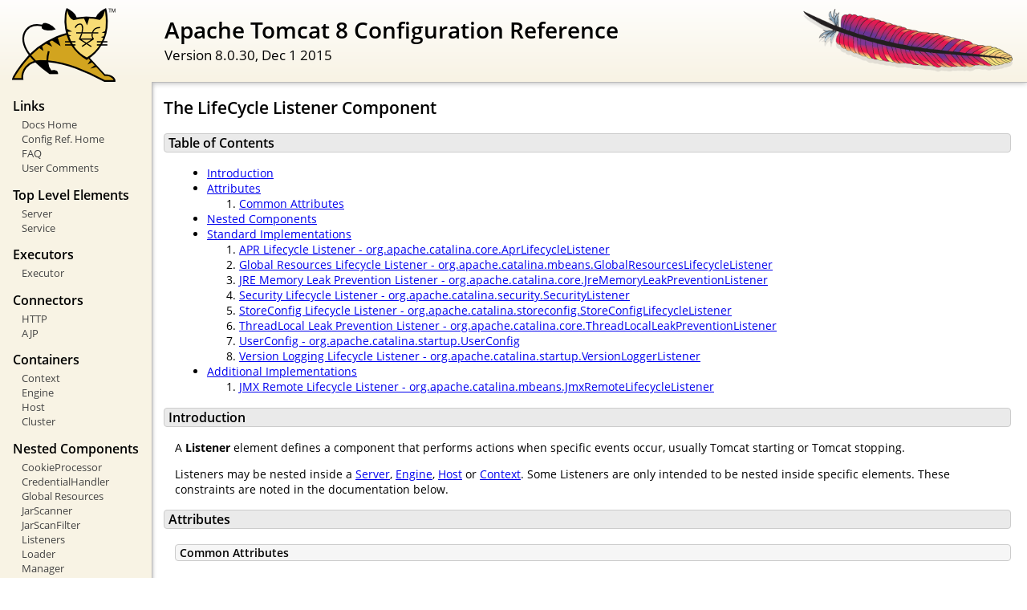

--- FILE ---
content_type: text/html
request_url: https://mapstiles.tbilisi.gov.ge/docs/config/listeners.html
body_size: 9796
content:
<!DOCTYPE html SYSTEM "about:legacy-compat">
<html lang="en"><head><META http-equiv="Content-Type" content="text/html; charset=UTF-8"><link href="../images/docs-stylesheet.css" rel="stylesheet" type="text/css"><title>Apache Tomcat 8 Configuration Reference (8.0.30) - The LifeCycle Listener Component</title><script type="application/javascript" data-comments-identifier="tomcat-8.0-doc/config/listeners">
    "use strict"; // Enable strict mode

    (function() {
      var thisScript = document.currentScript;
      if (!thisScript) { // Workaround for IE <= 11
        var scripts = document.getElementsByTagName("script");
        thisScript = scripts[scripts.length - 1];
      }
      document.addEventListener("DOMContentLoaded", (function() {
        var commentsDiv = document.getElementById("comments_thread");
        var commentsShortname = "tomcat";
        var commentsIdentifier = "http://tomcat.apache.org/" +
          thisScript.getAttribute("data-comments-identifier") + ".html";

        (function(w, d) {
          if (w.location.hostname.toLowerCase() == "tomcat.apache.org") {
            var s = d.createElement("script");
            s.type = "application/javascript";
            s.async = true;
            s.src = "https://comments.apache.org/show_comments.lua?site=" +
              encodeURIComponent(commentsShortname) +
              "&page=" + encodeURIComponent(commentsIdentifier);
            d.head.appendChild(s);
          } else {
            commentsDiv.appendChild(d.createTextNode("Comments are disabled for this page at the moment."));
          }
        })(window, document);
      }), false);
    })();
  </script></head><body><div id="wrapper"><header><div id="header"><div><div><div class="logo noPrint"><a href="http://tomcat.apache.org/"><img alt="Tomcat Home" src="../images/tomcat.png"></a></div><div style="height: 1px;"></div><div class="asfLogo noPrint"><a href="http://www.apache.org/" target="_blank"><img src="../images/asf-feather.png" alt="The Apache Software Foundation" style="width: 266px; height: 83px;"></a></div><h1>Apache Tomcat 8 Configuration Reference</h1><div class="versionInfo">
          Version 8.0.30,
          <time datetime="2015-12-01">Dec 1 2015</time></div><div style="height: 1px;"></div><div style="clear: left;"></div></div></div></div></header><div id="middle"><div><div id="mainLeft" class="noprint"><div><nav><div><h2>Links</h2><ul><li><a href="../index.html">Docs Home</a></li><li><a href="index.html">Config Ref. Home</a></li><li><a href="http://wiki.apache.org/tomcat/FAQ">FAQ</a></li><li><a href="#comments_section">User Comments</a></li></ul></div><div><h2>Top Level Elements</h2><ul><li><a href="server.html">Server</a></li><li><a href="service.html">Service</a></li></ul></div><div><h2>Executors</h2><ul><li><a href="executor.html">Executor</a></li></ul></div><div><h2>Connectors</h2><ul><li><a href="http.html">HTTP</a></li><li><a href="ajp.html">AJP</a></li></ul></div><div><h2>Containers</h2><ul><li><a href="context.html">Context</a></li><li><a href="engine.html">Engine</a></li><li><a href="host.html">Host</a></li><li><a href="cluster.html">Cluster</a></li></ul></div><div><h2>Nested Components</h2><ul><li><a href="cookie-processor.html">CookieProcessor</a></li><li><a href="credentialhandler.html">CredentialHandler</a></li><li><a href="globalresources.html">Global Resources</a></li><li><a href="jar-scanner.html">JarScanner</a></li><li><a href="jar-scan-filter.html">JarScanFilter</a></li><li><a href="listeners.html">Listeners</a></li><li><a href="loader.html">Loader</a></li><li><a href="manager.html">Manager</a></li><li><a href="realm.html">Realm</a></li><li><a href="resources.html">Resources</a></li><li><a href="sessionidgenerator.html">SessionIdGenerator</a></li><li><a href="valve.html">Valve</a></li></ul></div><div><h2>Cluster Elements</h2><ul><li><a href="cluster.html">Cluster</a></li><li><a href="cluster-manager.html">Manager</a></li><li><a href="cluster-channel.html">Channel</a></li><li><a href="cluster-membership.html">Channel/Membership</a></li><li><a href="cluster-sender.html">Channel/Sender</a></li><li><a href="cluster-receiver.html">Channel/Receiver</a></li><li><a href="cluster-interceptor.html">Channel/Interceptor</a></li><li><a href="cluster-valve.html">Valve</a></li><li><a href="cluster-deployer.html">Deployer</a></li><li><a href="cluster-listener.html">ClusterListener</a></li></ul></div><div><h2>web.xml</h2><ul><li><a href="filter.html">Filter</a></li></ul></div><div><h2>Other</h2><ul><li><a href="systemprops.html">System properties</a></li></ul></div></nav></div></div><div id="mainRight"><div id="content"><h2>The LifeCycle Listener Component</h2><h3 id="Table_of_Contents">Table of Contents</h3><div class="text">
<ul><li><a href="#Introduction">Introduction</a></li><li><a href="#Attributes">Attributes</a><ol><li><a href="#Common_Attributes">Common Attributes</a></li></ol></li><li><a href="#Nested_Components">Nested Components</a></li><li><a href="#Standard_Implementations">Standard Implementations</a><ol><li><a href="#APR_Lifecycle_Listener_-_org.apache.catalina.core.AprLifecycleListener">APR Lifecycle Listener - org.apache.catalina.core.AprLifecycleListener</a></li><li><a href="#Global_Resources_Lifecycle_Listener_-_org.apache.catalina.mbeans.GlobalResourcesLifecycleListener">Global Resources Lifecycle Listener - org.apache.catalina.mbeans.GlobalResourcesLifecycleListener</a></li><li><a href="#JRE_Memory_Leak_Prevention_Listener_-_org.apache.catalina.core.JreMemoryLeakPreventionListener">JRE Memory Leak Prevention Listener - org.apache.catalina.core.JreMemoryLeakPreventionListener</a></li><li><a href="#Security_Lifecycle_Listener_-_org.apache.catalina.security.SecurityListener">Security Lifecycle Listener - org.apache.catalina.security.SecurityListener</a></li><li><a href="#StoreConfig_Lifecycle_Listener_-_org.apache.catalina.storeconfig.StoreConfigLifecycleListener">StoreConfig Lifecycle Listener - org.apache.catalina.storeconfig.StoreConfigLifecycleListener</a></li><li><a href="#ThreadLocal_Leak_Prevention_Listener_-_org.apache.catalina.core.ThreadLocalLeakPreventionListener">ThreadLocal Leak Prevention Listener - org.apache.catalina.core.ThreadLocalLeakPreventionListener</a></li><li><a href="#UserConfig_-_org.apache.catalina.startup.UserConfig">UserConfig - org.apache.catalina.startup.UserConfig</a></li><li><a href="#Version_Logging_Lifecycle_Listener_-_org.apache.catalina.startup.VersionLoggerListener">Version Logging Lifecycle Listener - org.apache.catalina.startup.VersionLoggerListener</a></li></ol></li><li><a href="#Additional_Implementations">Additional Implementations</a><ol><li><a href="#JMX_Remote_Lifecycle_Listener_-_org.apache.catalina.mbeans.JmxRemoteLifecycleListener">JMX Remote Lifecycle Listener - org.apache.catalina.mbeans.JmxRemoteLifecycleListener</a></li></ol></li></ul>
</div><h3 id="Introduction">Introduction</h3><div class="text">

  <p>A <strong>Listener</strong> element defines a component that performs
  actions when specific events occur, usually Tomcat starting or Tomcat
  stopping.</p>

  <p>Listeners may be nested inside a <a href="server.html">Server</a>,
  <a href="engine.html">Engine</a>, <a href="host.html">Host</a> or
  <a href="context.html">Context</a>. Some Listeners are only intended to be
  nested inside specific elements. These constraints are noted in the
  documentation below.</p>

</div><h3 id="Attributes">Attributes</h3><div class="text">

  <div class="subsection"><h4 id="Common_Attributes">Common Attributes</h4><div class="text">

    <p>All implementations of <strong>Listener</strong>
    support the following attributes:</p>

    <table class="defaultTable"><tr><th style="width: 15%;">
          Attribute
        </th><th style="width: 85%;">
          Description
        </th></tr><tr><td><strong><code class="attributeName">className</code></strong></td><td>
        <p>Java class name of the implementation to use. This class must
        implement the <code>org.apache.catalina.LifecycleListener</code>
        interface.</p>
      </td></tr></table>

  </div></div>

</div><h3 id="Nested_Components">Nested Components</h3><div class="text">

  <p>No element may be nested inside a <strong>Listener</strong>.</p>

</div><h3 id="Standard_Implementations">Standard Implementations</h3><div class="text">

  <p>Unlike most Catalina components, there are several standard
  <strong>Listener</strong> implementations available.  As a result,
  the <code>className</code> attribute MUST be used to select the
  implementation you wish to use.</p>

  <div class="subsection"><h4 id="APR_Lifecycle_Listener_-_org.apache.catalina.core.AprLifecycleListener">APR Lifecycle Listener - org.apache.catalina.core.AprLifecycleListener</h4><div class="text">

    <p>The <strong>APR Lifecycle Listener</strong> checks for the presence of
    the APR/native library and loads the library if it is present. For more
    information see the <a href="../apr.html">APR/native guide</a>.</p>

    <p>This listener must only be nested within <a href="server.html">Server</a>
    elements.</p>

    <p>The following additional attributes are supported by the <strong>APR
    Lifecycle Listener</strong>:</p>

    <table class="defaultTable"><tr><th style="width: 15%;">
          Attribute
        </th><th style="width: 85%;">
          Description
        </th></tr><tr><td><code class="attributeName">SSLEngine</code></td><td>
        <p>Name of the SSLEngine to use. <code>off</code>: do not use SSL,
        <code>on</code>: use SSL but no specific ENGINE.</p>
        <p>The default value is <b>on</b>. This initializes the
        native SSL engine, which must be enabled in the APR/native connector by
        the use of the <code>SSLEnabled</code> attribute.</p>
        <p>See the <a href="http://www.openssl.org/">Official OpenSSL website</a>
        for more details on supported SSL hardware engines and manufacturers.
        </p>
      </td></tr><tr><td><code class="attributeName">SSLRandomSeed</code></td><td>
        <p>Entropy source used to seed the SSLEngine's PRNG. The default value
        is <code>builtin</code>. On development systems, you may want to set
        this to <code>/dev/urandom</code> to allow quicker start times.</p>
      </td></tr><tr><td><code class="attributeName">FIPSMode</code></td><td>
        <p>Set to <code>on</code> to request that OpenSSL be in FIPS mode
        (if OpenSSL is already in FIPS mode, it will remain in FIPS mode).
        Set to <code>enter</code> to force OpenSSL to enter FIPS mode (an error
        will occur if OpenSSL is already in FIPS mode).
        Set to <code>require</code> to require that OpenSSL <i>already</i> be
        in FIPS mode (an error will occur if OpenSSL is not already in FIPS
        mode).</p>
        <p>FIPS mode <em>requires you to have a FIPS-capable OpenSSL library which
        you must build yourself</em>.
        If this attribute is set to any of the above values, the <b>SSLEngine</b>
        must be enabled as well.</p>
        <p>The default value is <code>off</code>.</p>
      </td></tr></table>

  </div></div>

  <div class="subsection"><h4 id="Global_Resources_Lifecycle_Listener_-_org.apache.catalina.mbeans.GlobalResourcesLifecycleListener">Global Resources Lifecycle Listener - org.apache.catalina.mbeans.GlobalResourcesLifecycleListener</h4><div class="text">

    <p>The <strong>Global Resources Lifecycle Listener</strong> initializes the
    Global JNDI resources defined in server.xml as part of the <a href="globalresources.html">Global Resources</a> element. Without this
    listener, none of the Global Resources will be available.</p>

    <p>This listener must only be nested within <a href="server.html">Server</a>
    elements.</p>

    <p>No additional attributes are supported by the <strong>Global Resources
    Lifecycle Listener</strong>.</p>

  </div></div>

  <div class="subsection"><h4 id="JRE_Memory_Leak_Prevention_Listener_-_org.apache.catalina.core.JreMemoryLeakPreventionListener">JRE Memory Leak Prevention Listener - org.apache.catalina.core.JreMemoryLeakPreventionListener</h4><div class="text">

    <p>The <strong>JRE Memory Leak Prevention Listener</strong> provides
    work-arounds for known places where the Java Runtime environment uses
    the context class loader to load a singleton as this will cause a memory
    leak if a web application class loader happens to be the context class
    loader at the time. The work-around is to initialise these singletons when
    this listener starts as Tomcat's common class loader is the context class
    loader at that time. It also provides work-arounds for known issues that
    can result in locked JAR files.</p>

    <p>This listener must only be nested within <a href="server.html">Server</a>
    elements.</p>

    <p>The following additional attributes are supported by the <strong>JRE
    Memory Leak Prevention Listener</strong>:</p>

    <table class="defaultTable"><tr><th style="width: 15%;">
          Attribute
        </th><th style="width: 85%;">
          Description
        </th></tr><tr><td><code class="attributeName">appContextProtection</code></td><td>
        <p>Enables protection so that calls to
        <code>sun.awt.AppContext.getAppContext()</code> triggered by a web
        application do not result in a memory leak. Note that enabling this
        protection will trigger a requirement for a graphical environment unless
        Java is started in head-less mode. The default is <code>false</code>.
        </p>
      </td></tr><tr><td><code class="attributeName">AWTThreadProtection</code></td><td>
        <p>Enables protection so that calls to
        <code>java.awt.Toolkit.getDefaultToolkit()</code> triggered by a web
        application do not result in a memory leak.
        Defaults to <code>false</code> because an AWT thread is launched.</p>
      </td></tr><tr><td><code class="attributeName">classesToInitialize</code></td><td>
        <p>List of comma-separated fully qualified class names to load and initialize
        during the startup of this Listener. This allows to pre-load classes that are
        known to provoke classloader leaks if they are loaded during a request
        processing. Non-JRE classes may be referenced, like
        <code>oracle.jdbc.driver.OracleTimeoutThreadPerVM</code>.
        The default value is empty, but specific JRE classes are loaded by other leak
        protection features managed by other attributes of this Listener.</p>
      </td></tr><tr><td><code class="attributeName">driverManagerProtection</code></td><td>
        <p>The first use of <code>java.sql.DriverManager</code> will trigger the
        loading of JDBC Driver in the current class loader. The web
        application level memory leak protection can take care of this in most
        cases but triggering the loading here has fewer side-effects. The
        default is <code>true</code>.</p>
      </td></tr><tr><td><code class="attributeName">gcDaemonProtection</code></td><td>
        <p>Enables protection so that calls to
        <code>sun.misc.GC.requestLatency(long)</code> triggered by a web
        application do not result in a memory leak. Use of RMI is likely to
        trigger a call to this method. A side effect of enabling this protection
        is the creation of a thread named "GC Daemon". The protection uses
        reflection to access internal Sun classes and may generate errors on
        startup on non-Sun JVMs. The default is <code>true</code>.</p>
      </td></tr><tr><td><code class="attributeName">java2DDisposerProtection</code></td><td>
        <p>Enables protection so that loading the
        <code>sun.java2d.Disposer</code> class by a web application does not
        result in a memory leak.
        Defaults to <code>false</code> because a thread is launched.</p>
      </td></tr><tr><td><code class="attributeName">ldapPoolProtection</code></td><td>
        <p>Enables protection so that the PoolCleaner thread started by
        <code>com.sun.jndi.ldap.LdapPoolManager</code> does not result in a
        memory leak. The thread is started the first time the
        <code>LdapPoolManager</code> class is used if the system property
        <code>com.sun.jndi.ldap.connect.pool.timeout</code> is set to a value
        greater than 0. Without this protection, if a web application uses this
        class the PoolCleaner thread will be configured with the thread's
        context class loader set to the web application class loader which in
        turn will trigger a memory leak on reload. Defaults to
        <code>true</code>.</p>
      </td></tr><tr><td><code class="attributeName">securityLoginConfigurationProtection</code></td><td>
        <p>Enables protection so that usage of the
        <code>javax.security.auth.login.Configuration</code> class by a web
        application does not provoke a memory leak. The first access of this
        class will trigger the initializer that will retain a static reference
        to the context class loader. The protection loads the class with the
        system class loader to ensure that the static initializer is not
        triggered by a web application. Defaults to <code>true</code>.</p>
      </td></tr><tr><td><code class="attributeName">securityPolicyProtection</code></td><td>
        <p>Enables protection so that usage of the deprecated
        <code>javax.security.auth.Policy</code> class by a web application does not
        result in a memory leak. The first access of this class will trigger the
        static initializer that will retain a static reference to the context
        class loader. The protection calls the <code>getPolicy()</code> method
        of this class to ensure that the static initializer is not triggered by
        a web application. Defaults to <code>true</code>.</p>
      </td></tr><tr><td><code class="attributeName">tokenPollerProtection</code></td><td>
        <p>Enables protection so that any token poller thread initialized by
        <code>sun.security.pkcs11.SunPKCS11.initToken()</code> does not
        result in a memory leak. The thread is started depending on various
        conditions as part of the initialization of the Java Cryptography
        Architecture. Without the protection this can happen during Webapp
        deployment when the MessageDigest for generating session IDs is
        initialized. As a result the thread has the Webapp class loader as its
        thread context class loader. Enabling the protection initializes JCA
        early during Tomcat startup. Defaults to <code>true</code>.</p>
      </td></tr><tr><td><code class="attributeName">urlCacheProtection</code></td><td>
        <p>Enables protection so that reading resources from JAR files using
        <code>java.net.URLConnection</code>s does not result in the JAR file
        being locked. Note that enabling this protection disables caching by
        default for all resources obtained via
        <code>java.net.URLConnection</code>s. Caching may be re-enabled on a
        case by case basis as required. Defaults to <code>true</code>.</p>
      </td></tr><tr><td><code class="attributeName">xmlParsingProtection</code></td><td>
        <p>Enables protection so that parsing XML files within a web application
        does not result in a memory leak. Note that memory profilers may not
        display the GC root associated with this leak making it particularly
        hard to diagnose. Defaults to <code>true</code>.</p>
      </td></tr></table>

  </div></div>

  <div class="subsection"><h4 id="Security_Lifecycle_Listener_-_org.apache.catalina.security.SecurityListener">Security Lifecycle Listener - org.apache.catalina.security.SecurityListener</h4><div class="text">

    <p>The <strong>Security Lifecycle Listener</strong> performs a number of
    security checks when Tomcat starts and prevents Tomcat from starting if they
    fail. The listener is not enabled by default. To enabled it uncomment the
    listener in $CATALINA_BASE/conf/server.xml. If the operating system supports
    umask then the line in $CATALINA_HOME/bin/catalina.sh that obtains the umask
    also needs to be uncommented.</p>

    <p>This listener must only be nested within <a href="server.html">Server</a>
    elements.</p>

    <p>The following additional attributes are supported by the <strong>Security
    Lifecycle Listener</strong>:</p>

    <table class="defaultTable"><tr><th style="width: 15%;">
          Attribute
        </th><th style="width: 85%;">
          Description
        </th></tr><tr><td><code class="attributeName">checkedOsUsers</code></td><td>
        <p>A comma separated list of OS users that must not be used to start
        Tomcat. If not specified, the default value of <b>root</b> is used. To
        disable this check, set the attribute to the empty string. Usernames
        are checked in a case-insensitive manner.</p>
      </td></tr><tr><td><code class="attributeName">minimumUmask</code></td><td>
        <p>The least restrictive umask that must be configured before Tomcat
        will start. If not specified, the default value of <b>0007</b> is used.
        To disable this check, set the attribute to the empty string. The check
        is not performed on Windows platforms.</p>
      </td></tr></table>

  </div></div>

  <div class="subsection"><h4 id="StoreConfig_Lifecycle_Listener_-_org.apache.catalina.storeconfig.StoreConfigLifecycleListener">StoreConfig Lifecycle Listener - org.apache.catalina.storeconfig.StoreConfigLifecycleListener</h4><div class="text">

    <p>The <strong>StoreConfig Lifecycle Listener</strong> configures a
    StoreConfig MBean that may be used to save the current server configuration
    in server.xml or the current configuration for a web application in a
    context.xml file.</p>

    <p>This listener must only be nested within <a href="server.html">Server</a>
    elements.</p>

    <p>The following additional attributes are supported by the
    <strong>StoreConfig Lifecycle Listener</strong>:</p>

    <table class="defaultTable"><tr><th style="width: 15%;">
          Attribute
        </th><th style="width: 85%;">
          Description
        </th></tr><tr><td><code class="attributeName">storeConfigClass</code></td><td>
        <p>The name of the <code>IStoreConfig</code> implementation to use. If
        not specified the default of
        <code>org.apache.catalina.storeconfig.StoreConfig</code> will be
        used.</p>
      </td></tr><tr><td><code class="attributeName">storeRegsitry</code></td><td>
        <p>The URL of the configuration file that configures how the
        <code>IStoreConfig</code> is to save the configuration. If not specified
        the built in resource
        <code>/org/apache/catalina/storeconfig/server-registry.xml</code> will
        be used.</p>
      </td></tr></table>

  </div></div>

  <div class="subsection"><h4 id="ThreadLocal_Leak_Prevention_Listener_-_org.apache.catalina.core.ThreadLocalLeakPreventionListener">ThreadLocal Leak Prevention Listener - org.apache.catalina.core.ThreadLocalLeakPreventionListener</h4><div class="text">

    <p>The <strong>ThreadLocal Leak Prevention Listener</strong> triggers the
    renewal of threads in <a href="executor.html">Executor</a> pools when a
    <a href="context.html">Context</a> is being stopped to avoid thread-local
    related memory leaks. Active threads will be renewed one by one when they
    come back to the pool after executing their task. The renewal happens
    only for contexts that have their <code>renewThreadsWhenStoppingContext</code>
    attribute set to <code>true</code>.</p>

    <p>This listener must only be nested within <a href="server.html">Server</a>
    elements.</p>

    <p>No additional attributes are supported by the <strong>ThreadLocal Leak
    Prevention Listener</strong>.</p>

  </div></div>

  <div class="subsection"><h4 id="UserConfig_-_org.apache.catalina.startup.UserConfig">UserConfig - org.apache.catalina.startup.UserConfig</h4><div class="text">

    <p>The <strong>UserConfig</strong> provides feature of User Web Applications.
    User Web Applications map a request URI starting with a tilde character ("~")
    and a username to a directory (commonly named public_html) in that user's
    home directory on the server.</p>

    <p>See the <a href="host.html#User_Web_Applications">User Web Applications</a>
    special feature on the <strong>Host</strong> element for more information.</p>

    <p>The following additional attributes are supported by the
    <strong>UserConfig</strong>:</p>

    <table class="defaultTable"><tr><th style="width: 15%;">
          Attribute
        </th><th style="width: 85%;">
          Description
        </th></tr><tr><td><code class="attributeName">directoryName</code></td><td>
        <p>The directory name to be searched for within each user home directory.
        The default is <code>public_html</code>.</p>
      </td></tr><tr><td><code class="attributeName">userClass</code></td><td>
        <p>The class name of the user database class.
        There are currently two user database, the
        <code>org.apache.catalina.startup.PasswdUserDatabase</code> is used on a
        Unix system that uses the /etc/passwd file to identify valid users.
        The <code>org.apache.catalina.startup.HomesUserDatabase</code> is used on
        a server where /etc/passwd is not in use. HomesUserDatabase deploy all
        directories found in a specified base directory.</p>
      </td></tr><tr><td><code class="attributeName">homeBase</code></td><td>
        <p>The base directory containing user home directories. This is effective
        only when <code>org.apache.catalina.startup.HomesUserDatabase</code> is
        used.</p>
      </td></tr><tr><td><code class="attributeName">allow</code></td><td>
        <p>A regular expression defining user who deployment is allowed. If this
        attribute is specified, the user to deploy must match for this pattern.
        If this attribute is not specified, all users will be deployed unless the
        user matches a deny pattern.</p>
      </td></tr><tr><td><code class="attributeName">deny</code></td><td>
        <p>A regular expression defining user who deployment is denied. If this
        attribute is specified, the user to deploy must not match for this
        pattern. If this attribute is not specified, deployment of user will be
        governed by a allow attribute.</p>
      </td></tr></table>

  </div></div>

  <div class="subsection"><h4 id="Version_Logging_Lifecycle_Listener_-_org.apache.catalina.startup.VersionLoggerListener">Version Logging Lifecycle Listener - org.apache.catalina.startup.VersionLoggerListener</h4><div class="text">

    <p>The <strong>Version Logging Lifecycle Listener</strong> logs Tomcat, Java
    and operating system information when Tomcat starts.</p>

    <p>This listener must only be nested within <a href="server.html">Server</a>
    elements and should be the first listener defined.</p>

    <p>The following additional attributes are supported by the <strong>Version
    Logging Lifecycle Listener</strong>:</p>

    <table class="defaultTable"><tr><th style="width: 15%;">
          Attribute
        </th><th style="width: 85%;">
          Description
        </th></tr><tr><td><code class="attributeName">logArgs</code></td><td>
        <p>If <code>true</code>, the command line arguments passed to Java when
        Tomcat started will be logged. If not specified, the default value of
        <code>true</code> will be used.</p>
      </td></tr><tr><td><code class="attributeName">logEnv</code></td><td>
        <p>If <code>true</code>, the current environment variables when Tomcat
        starts will be logged. If not specified, the default value of
        <code>false</code> will be used.</p>
      </td></tr><tr><td><code class="attributeName">logProps</code></td><td>
        <p>If <code>true</code>, the current Java system properties will be
        logged. If not specified, the default value of
        <code>false</code> will be used.</p>
      </td></tr></table>

  </div></div>

</div><h3 id="Additional_Implementations">Additional Implementations</h3><div class="text">

  <div class="subsection"><h4 id="JMX_Remote_Lifecycle_Listener_-_org.apache.catalina.mbeans.JmxRemoteLifecycleListener">JMX Remote Lifecycle Listener - org.apache.catalina.mbeans.JmxRemoteLifecycleListener</h4><div class="text">

    <p>This listener requires <code>catalina-jmx-remote.jar</code> to be placed
    in <code>$CATALINA_HOME/lib</code>. This jar may be found in the extras
    directory of the binary download area.</p>

    <p>The <strong>JMX Remote Lifecycle Listener</strong> fixes the ports used by
    the JMX/RMI Server making things much simpler if you need to connect
    jconsole or a similar tool to a remote Tomcat instance that is running
    behind a firewall. Only these ports are configured via the listener. The
    remainder of the configuration is via the standard system properties for
    configuring JMX. For further information on configuring JMX see
    <a href="http://docs.oracle.com/javase/6/docs/technotes/guides/management/agent.html">
    Monitoring and Management Using JMX</a> included with the Java SDK
    documentation.</p>

    <p>This listener must only be nested within a <a href="server.html">Server</a>
    element.</p>

    <p>The following additional attributes are supported by the <strong>JMX Remote
    Lifecycle Listener</strong>:</p>

    <table class="defaultTable"><tr><th style="width: 15%;">
          Attribute
        </th><th style="width: 85%;">
          Description
        </th></tr><tr><td><strong><code class="attributeName">rmiRegistryPortPlatform</code></strong></td><td>
        <p>The port to be used by the JMX/RMI registry for the Platform MBeans.
        This replaces the use of the
        <code>com.sun.management.jmxremote.port</code> system property that
        should not be set when using this listener.</p>
      </td></tr><tr><td><strong><code class="attributeName">rmiServerPortPlatform</code></strong></td><td>
        <p>The port to be used by the Platform JMX/RMI server.</p>
      </td></tr><tr><td><code class="attributeName">rmiBindAddress</code></td><td>
        <p>The address of the interface to be used by JMX/RMI server.</p>
      </td></tr><tr><td><code class="attributeName">useLocalPorts</code></td><td>
        <p>Should any clients using these ports be forced to use local ports to
        connect to the JMX/RMI server. This is useful when tunnelling
        connections over SSH or similar. Defaults to <code>false</code>.</p>
      </td></tr></table>

    <h3>Using file-based Authentication and Authorisation</h3>

    <p>If this listener was configured in server.xml as:</p>
  <div class="codeBox"><pre><code>  &lt;Listener className="org.apache.catalina.mbeans.JmxRemoteLifecycleListener"
          rmiRegistryPortPlatform="10001" rmiServerPortPlatform="10002" /&gt;</code></pre></div>
    <p>with the following system properties set (e.g. in setenv.sh):</p>
  <div class="codeBox"><pre><code>  -Dcom.sun.management.jmxremote.password.file=$CATALINA_BASE/conf/jmxremote.password
  -Dcom.sun.management.jmxremote.access.file=$CATALINA_BASE/conf/jmxremote.access
  -Dcom.sun.management.jmxremote.ssl=false</code></pre></div>
    <p>$CATALINA_BASE/conf/jmxremote.password containing:</p>
  <div class="codeBox"><pre><code>admin letmein</code></pre></div>
    <p>$CATALINA_BASE/conf/jmxremote.access containing:</p>
  <div class="codeBox"><pre><code>admin readwrite</code></pre></div>
    <p>then opening ports 10001 (RMI Registry) and 10002 (JMX/RMI Server) in your
    firewall would enable jconsole to connect to a Tomcat instance running
    behind a firewall using a connection string of the form:</p>
  <div class="codeBox"><pre><code>service:jmx:rmi://&lt;hostname&gt;:10002/jndi/rmi://&lt;hostname&gt;:10001/jmxrmi</code></pre></div>
    <p>
    with a user name of <code>admin</code> and a password of
    <code>letmein</code>.
    </p>

    <h3>Using JAAS</h3>

    <p>If we use the following system properties instead:</p>
  <div class="codeBox"><pre><code>  -Dcom.sun.management.jmxremote.login.config=Tomcat
  -Djava.security.auth.login.config=$CATALINA_BASE/conf/login.config
  -Dcom.sun.management.jmxremote.access.file=$CATALINA_BASE/conf/jmxremote.access
  -Dcom.sun.management.jmxremote.ssl=false</code></pre></div>
    <p>$CATALINA_BASE/conf/login.config containing your choice of JAAS LoginModule implementation, for example:</p>
  <div class="codeBox"><pre><code>  Tomcat { /* should match to the com.sun.management.jmxremote.login.config property */

    /* for illustration purposes only */
    com.sun.security.auth.module.LdapLoginModule REQUIRED
      userProvider="ldap://ldap-svr/ou=people,dc=example,dc=com"
      userFilter="(&amp;(uid={USERNAME})(objectClass=inetOrgPerson))"
      authzIdentity="admin"
      debug=true;
  };</code></pre></div>
    <p>$CATALINA_BASE/conf/jmxremote.access containing:</p>
  <div class="codeBox"><pre><code>admin readwrite</code></pre></div>
    <p>
    then we would need to provide LDAP credentials instead.
    </p>

    <p><strong>Note that the examples above do not use SSL. JMX access should
    be considered equivalent to administrative access and secured accordingly.
    </strong></p>

  </div></div>

</div><div class="noprint"><h3 id="comments_section">
                  Comments
                </h3><div class="text"><p class="notice"><strong>Notice: </strong>This comments section collects your suggestions
                    on improving documentation for Apache Tomcat.<br><br>
                    If you have trouble and need help, read
                    <a href="http://tomcat.apache.org/findhelp.html">Find Help</a> page
                    and ask your question on the tomcat-users
                    <a href="http://tomcat.apache.org/lists.html">mailing list</a>.
                    Do not ask such questions here. This is not a Q&amp;A section.<br><br>
                    The Apache Comments System is explained <a href="../comments.html">here</a>.
                    Comments may be removed by our moderators if they are either
                    implemented or considered invalid/off-topic.
                  </p><div id="comments_thread"></div></div></div></div></div></div></div><footer><div id="footer">
    Copyright &copy; 1999-2015, The Apache Software Foundation
  </div></footer></div></body></html>

--- FILE ---
content_type: text/css
request_url: https://mapstiles.tbilisi.gov.ge/docs/images/docs-stylesheet.css
body_size: 5780
content:
@charset "utf-8";
/*
  Licensed to the Apache Software Foundation (ASF) under one or more
  contributor license agreements.  See the NOTICE file distributed with
  this work for additional information regarding copyright ownership.
  The ASF licenses this file to You under the Apache License, Version 2.0
  (the "License"); you may not use this file except in compliance with
  the License.  You may obtain a copy of the License at

      http://www.apache.org/licenses/LICENSE-2.0

  Unless required by applicable law or agreed to in writing, software
  distributed under the License is distributed on an "AS IS" BASIS,
  WITHOUT WARRANTIES OR CONDITIONS OF ANY KIND, either express or implied.
  See the License for the specific language governing permissions and
  limitations under the License.
*/

/* Fonts */
@import url("fonts/fonts.css");

/* General style */

h1, h2, h3, h4, h5, h6, th {
  font-weight: 600;
}

body {
  margin: 0;
}

body, input {
  font-family: 'Open Sans', sans-serif;
  font-size: 10.5pt;
}

code, pre {
  font-family: Consolas, monospace;
}

img {
  border: 0;
}

table {
  border-collapse: collapse;
  text-align: left;
}
table *:not(table) {
  /* Prevent border-collapsing for table child elements like <div> */
  border-collapse: separate;
}

th {
  text-align: left;
}

main {
  /* Remove this once all IEs support <main> element */
  display: block;
}


/* Layout */

#wrapper {
  min-width: 400px;
}

#header {
  border-bottom: 1px solid #bbb;
}

@media not print {
    #header {
        box-shadow: 0 0 7px #aaa;
    }
}

#header > div {
  padding-left: 15px;
  padding-right: 15px;

  /* Work-around for old browsers: */
  background-color: #F8F3E4;
  background: linear-gradient(to bottom, #ffffff -10%, #F8F3E4 100%);
  position: relative;
}

#header .logo {
  float: left;
  padding-top: 10px;
  min-width: 190px;
}

#header .logo  img{
  /* To avoid that the Font Descender being added to the parent div's height */
  vertical-align: middle;
}

#header .asfLogo {
  float: right;
  position: relative;
  top: 8px;
}

#header h1 {
  margin-top: 0.6em;
  margin-bottom: 0;
}

#header .versionInfo {
  font-size: 13pt;
  margin-bottom: 1em;
}

#middle {
  display: table;
  table-layout: fixed;
  margin: 0;
  width: 100%;
}
#middle > div { display: table-row; }
#middle > div > div { display: table-cell; vertical-align: top; }



#mainLeft {
  width: 190px;
}

#mainLeft > div {
  margin-top: -1px; /* to overwrite border of element above */
  padding-left: 16px;
  padding-right: 14px;
  padding-top: 6px;
  padding-bottom: 15px;
  background-color: #F8F3E4;
  border-right: 1px solid #bbb;
  border-bottom: 1px solid #bbb;
  font-size: 10pt;
  border-bottom-right-radius: 20px;
  box-shadow: 0 0 5px #aaa;
}

#mainLeft h2 {
  margin-bottom: 0.2em;
  font-size: 1.2em;
}

#mainLeft ul {
  padding: 0;
  margin: 0;
  list-style-type: none;
}

#mainLeft ul a {
  text-indent: -0.6em;
  padding-left: 1.4em;
  display: block;
  text-decoration: none;
  color: #444;
}
#mainLeft ul a:hover {
  color: #000;
  background-color: #D1c9b9;
}

#mainRight {
  padding-left: 14px;
  padding-right: 20px;

}

#footer {
  margin-top: 30px;
  padding-top: 20px;
  padding-bottom: 20px;
  padding-left: 20px;
  padding-right: 20px;
  border-top: 1px solid #ccc;
  color: #444;
  text-align: center;
  /* font-style: italic; */
  font-size: 9pt;
}


/* Content */

#content div.text {
  padding-left: 1em;
  padding-left: 1em;
}

#content h3, #content h4, #content h5, #content h6 {
  padding-left: 5px;
  padding-right: 5px;
  background-color: #eaeaea;
}

@media not print {
    #content h3, #content h4, #content h5, #content h6 {
        border: 1px solid #ccc;
        border-radius: 4px;
    }
}

#content h4, #content h5, #content h6 {
  background-color: #f6f6f6;
}

code {
  background-color: rgb(224,255,255);
}

div.codeBox pre code, code.attributeName, code.propertyName, code.noHighlight, .noHighlight code {
  background-color: transparent;
}
div.codeBox {
  overflow: auto;
  margin: 1em 0;
}
div.codeBox pre {
  margin: 0;
  padding: 4px;
  border: 1px solid #999;
  border-radius: 5px;
  background-color: #eff8ff;
  display: table; /* To prevent <pre>s from taking the complete available width. */
  /*
  When it is officially supported, use the following CSS instead of display: table
  to prevent big <pre>s from exceeding the browser window:
  max-width: available;
  width: min-content;
  */
}

div.codeBox pre.wrap {
  white-space: pre-wrap;
}


table.defaultTable tr, table.detail-table tr {
    border: 1px solid #CCC;
}

table.defaultTable tr:nth-child(even), table.detail-table tr:nth-child(even) {
    background-color: #FAFBFF;
}

table.defaultTable tr:nth-child(odd), table.detail-table tr:nth-child(odd) {
    background-color: #EEEFFF;
}

table.defaultTable th, table.detail-table th {
  background-color: #88b;
  color: #fff;
}

table.defaultTable th, table.defaultTable td, table.detail-table th, table.detail-table td {
  padding: 5px 8px;
}


p.notice {
  border: 1px solid rgb(255, 0, 0);
  background-color: rgb(238, 238, 238);
  color: rgb(0, 51, 102);
  padding: 0.5em;
  margin: 1em 2em 1em 1em;
}


/* Changelog-Styles */

ul.changelog {
  padding-left: 1em;
  list-style-type: none;
}

ul.changelog  li{
  padding-top: 5px;
  padding-bottom: 5px;
}

ul.changelog img {
  vertical-align: middle
}


/* Printer-only Styles */
@media print {
    .noPrint { display: none; }
    #middle > div > div#mainLeft { display: none; }
    a { color: inherit; text-decoration: none; }
}

/* Fix for Comments section which contains a <h4> */
#comments_thread h1, #comments_thread h2, #comments_thread h3, #comments_thread h4, #comments_thread h5, #comments_thread h6 {
    border: none;
    background-color: transparent;
}